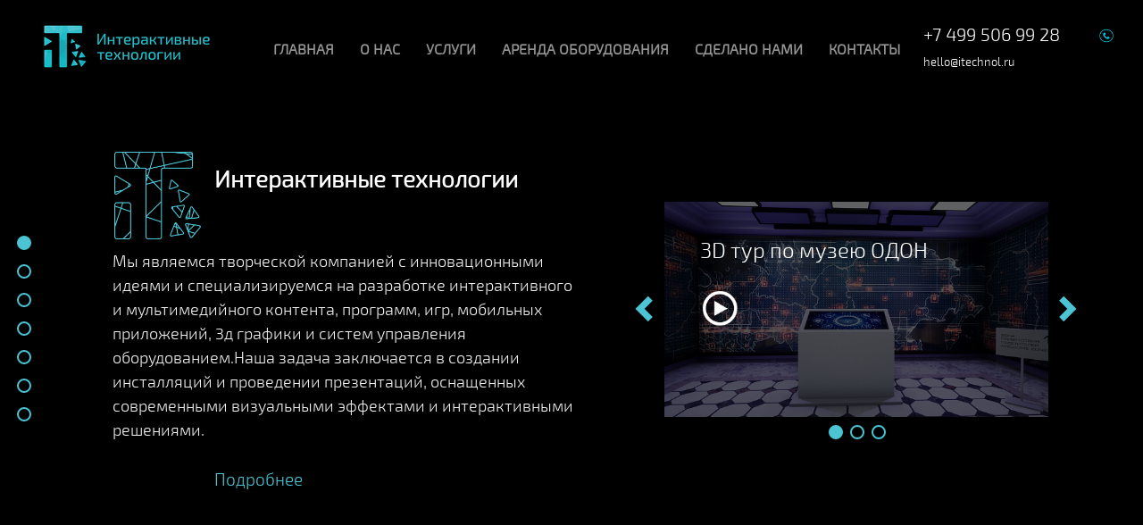

--- FILE ---
content_type: text/html; charset=UTF-8
request_url: http://itechnol.ru/?a=essentials-men-s-cargo-pants-puma-nn-jMd23ATB
body_size: 9570
content:
<!DOCTYPE html >
<html xmlns="http://www.w3.org/1999/xhtml" xml:lang="ru" lang="ru">
<head>
    <title>Itechnol - Главная</title>
    <!-- Basic Page Needs -->
    <meta charset="utf-8">
    <base href="/">

    <!-- Google Analytics -->
        <!-- End Google Analytics -->

    <meta http-equiv="Content-Type" content="text/html; charset=UTF-8" />
<meta name="keywords" content="интерактивные технологии, интерактивные презентации, видео маппинг, разработка контента, 3d анимация, 3d шоу, интерактивная стена, интерактивный пол, мультитач стол, разработка интерактивных систем, аренда интерактивного оборудования, сделано нами" />
<meta name="description" content="интерактивные технологии, интерактивные презентации, видео маппинг, 3d mapping, голографическое шоу, 3d анимация, мультитач панель, интерактивная стена, интерактивный пол, мультитач витрина, интерактивный бар, голографическая презентация, интерактив, интерактивная стена, интерактивный пол, мультитач стол, мультитач панель, мультитач бар, видео промоутеры, проекционные витрины, 3D системы, аренда интерактивного оборудования, разработка интерактивного программного обеспечения, разработка интерактивных систем, аренда интерактивного оборудования, сделано нами" />
<link href="/bitrix/cache/css/s1/itechnol/template_974708857faa66b8946b5c1b4f004630/template_974708857faa66b8946b5c1b4f004630_v1.css?1746460948312253" type="text/css"  data-template-style="true" rel="stylesheet" />
    <meta name="viewport" content="width=device-width, initial-scale=1.0, maximum-scale=1.0, user-scalable=no">
    <!--[if IE]>
    <meta http-equiv='X-UA-Compatible' content='IE=edge,chrome=1'><![endif]-->
    <!-- Mobile Specific Metas -->
    <meta name="keywords" content="интерактивные технологии, интерактивные презентации, видео маппинг, разработка контента, 3d анимация, 3d шоу, интерактивная стена, интерактивный пол, мультитач стол, разработка интерактивных систем, аренда интерактивного оборудования, сделано нами" />
    <meta name="description" content="интерактивные технологии, интерактивные презентации, видео маппинг, 3d mapping, голографическое шоу, 3d анимация, мультитач панель, интерактивная стена, интерактивный пол, мультитач витрина, интерактивный бар, голографическая презентация, интерактив, интерактивная стена, интерактивный пол, мультитач стол, мультитач панель, мультитач бар, видео промоутеры, проекционные витрины, 3D системы, аренда интерактивного оборудования, разработка интерактивного программного обеспечения, разработка интерактивных систем, аренда интерактивного оборудования, сделано нами" />
        <!---->
    <!---->
    <!--    <link rel="stylesheet" type="text/css" href="pages_list/layout/css/bootstrap.css">-->
    <!--    <link rel="stylesheet" type="text/less" href="pages_list/layout/fonts/fonts.css">-->
    <!--    <link rel="stylesheet" type="text/css" href="pages_list/layout/css/owl.carousel.min.css">-->
    <!--    <link rel="stylesheet" type="text/css" href="pages_list/layout/css/jquery.fancybox.css">-->
    <!--    <link rel="stylesheet" type="text/css" href="pages_list/layout/css/swiper.css">-->
    <!--    <link rel="stylesheet" type="text/css" href="pages_list/layout/fonts/fonts.css">-->
    <!--    <link rel="stylesheet" type="text/less" href="pages_list/layout/css/media.css">-->
    <link rel="icon" type="image/x-icon" href="/local/templates/itechnol/favicon.ico" />
</head>
<body >
<div class="container-background" >
    <div class="owerloy-bg" >

<header class="header_main">
    <nav class="navbar navbar-expand-lg navbar-dark  nav-option  navbar-default    navbar-fixed-top offcanvas"
         role="navigation">

        <div class="logo">
            <!-- Бренд или название сайта (отображается в левой части меню) -->

            <a href="/"> 
<img id='i1' src="/pages_list/layout/img/icon/logo250х92.png">
<img id='i2' src="/pages_list/layout/img/icon/logo.svg"> 
</a>        </div>
        <div class="collapse navbar-collapse" id="navbar-main" aria-expanded="false">
            
                


    <ul class="navbar-nav nav mr-auto">
                             <li  class="nav-item active-nav "><a href="/" class="nav-link nav-link-active ">Главная</a></li>
        
                             <li  class="nav-item "><a href="/about_us" class="nav-link ">О нас</a></li>
        
                             <li  class="nav-item "><a href="/services" class="nav-link ">Услуги</a></li>
        
                             <li  class="nav-item "><a href="/rent" class="nav-link ">Аренда оборудования</a></li>
        
                             <li  class="nav-item "><a href="/made_by_us" class="nav-link ">Сделано нами</a></li>
        
                             <li  class="nav-item "><a href="/contacts" class="nav-link ">Контакты</a></li>
        
            </ul>


        </div>

        <div class="logo-mob">
            <!-- Бренд или название сайта (отображается в левой части меню) -->

            <a href="/"> 
<img id='i1' src="/pages_list/layout/img/icon/logo250х92.png">
<img id='i2' src="/pages_list/layout/img/icon/logo.svg"> 
</a>        </div>
        <div class="gumburg">
            <!-- Кнопка «Гамбургер» отображается только в мобильном виде (предназначена для открытия основного содержимого Navbar) -->
            <button type="button" class="navbar-toggle collapsed" data-toggle="collapse" data-target="#navbar-main"
                    aria-expanded="false" data-canvas="body">
                <span class="navbar-toggler-icon"></span>
            </button>
        </div>

        <div class="phone" style="line-height: 0.5; text-decoration: none;" >
<a href="tel:84995069928"><h2>+7 499 506 99 28</h2></a>
<a href="mailto:hello@itechnol.ru"><p>hello@itechnol.ru</p></a>
</div>        <img src="/pages_list/layout/img/icon/phone_icon.png" title="/pages_list/layout/img/icon/itechnol_UI_03.png" class="img-phone">    </nav>
</header>

    <div class="content">
        
<div class="content swiper-container main_slide  ">
<style> .footer .logo-footer, .footer .aftor, .footer .footer-titile, .footer .group1, .footer .group2 {display: none;} .footer {height: 0px; background-color: black;} </style>
    <div class="owl-carousel-main swiper-wrapper container-slides ">
    <div  class="item swiper-slide"
                              data-src-background="/upload/iblock/ddf/ddf2fc50e92b7e286ef48467f47ab1ef.mp4"  data-vide-options="className: 'VideoSlide' "
                                                                   data-background-image="/upload/iblock/060/060a37f95e80b8b1e9a574e9e932087a"
                           id="bx_3218110189_3" >
        <section class=" slide1 ">
            <div class="container-fluid slide1_container">
                <div class="row">
                    <div class="col-lg-6 col-md-12 col-sm-12 adapt-slide1">
                                                    <img class="img-main-slide1" src="/upload/iblock/335/33540ee5f9859b0ebe26f4516a6a83cb.png" >
                                                                            <h1 class="title-slide">Интерактивные  технологии</h1>
                                                                                                    <p class="slide1-desc">
                            <span>Мы являемся творческой компанией с инновационными идеями и специализируемся на разработке интерактивного и мультимедийного контента, программ, игр, мобильных приложений, 3д графики и систем управления оборудованием.Наша задача заключается в создании инсталляций и проведении презентаций, оснащенных современными визуальными эффектами и интерактивными решениями.</span>
                        </p>
                                                                         <div class="more1">
                            <a style="text-decoration: none;" href="/about_us/">
                                <p class="more">Подробнее</p>
                            </a>
                         </div>
                                            </div>
                    <div class="col-lg-6 col-md-12 col-sm-12 swiper-container-popvideo adapt-slide2">
                        <div class="swiper-wrapper sw-wr-2">
                                                                                                <div class="item swiper-slide" style="height: 280px;width: 631px;">
                                        <div class="clider-video "
                                                                                                                                              style="background-image: url('/upload/resize_cache/iblock/cdf/631_355_1/cdfc7602c89e3f044d29b2a6400a8639.png')"
                                             >
                                            <div class="item1 optionitem">
                                                                                                <a href="made_by_us/3d-tur-po-muzeyu-odon/">
                                                    <h2>3D тур по музею ОДОН</h2>
                                                </a>
                                                                                                                                                                                                    <a href="https://www.youtube.com/embed/CslKQ4-uqJY"  data-fancybox class="popupbox-video fancybox.iframe" rel="group">
                                                        <img src=" pages_list/layout/img/icon/play-button1.png" class="play">
                                                    </a>
                                                                                                                                                                                             </div>
                                        </div>
                                    </div>
                                                                    <div class="item swiper-slide" style="height: 280px;width: 631px;">
                                        <div class="clider-video "
                                                                                                                                              style="background-image: url('/upload/resize_cache/iblock/25d/631_355_1/25d37252804784ec728b8c521bd2e9fb.jpg')"
                                             >
                                            <div class="item1 optionitem">
                                                                                                <a href="made_by_us/animatsiya-more-devonskogo-perioda/">
                                                    <h2>Анимация “Море Девонского периода”</h2>
                                                </a>
                                                                                                                                                                                                    <a href="https://player.vimeo.com/video/195589636"  data-fancybox class="popupbox-video fancybox.iframe" rel="group">
                                                        <img src=" pages_list/layout/img/icon/play-button1.png" class="play">
                                                    </a>
                                                                                                                                                                                             </div>
                                        </div>
                                    </div>
                                                                    <div class="item swiper-slide" style="height: 280px;width: 631px;">
                                        <div class="clider-video "
                                                                                                                                              style="background-image: url('/upload/resize_cache/iblock/568/631_355_1/568a31c290e84aef2c87b88b24abe39c.jpg')"
                                             >
                                            <div class="item1 optionitem">
                                                                                                <a href="made_by_us/prezentatsiya-frost-group/">
                                                    <h2>Презентация Frostor Group</h2>
                                                </a>
                                                                                                                                                                                                    <a href="https://www.youtube.com/embed/X2UKFki_z2Y"  data-fancybox class="popupbox-video fancybox.iframe" rel="group">
                                                        <img src=" pages_list/layout/img/icon/play-button1.png" class="play">
                                                    </a>
                                                                                                                                                                                             </div>
                                        </div>
                                    </div>
                                                                                    </div>

                        <div class="prev video "><span class="glyphicon glyphicon-chevron-left"></span> </div>
                        <div class="next video "><span class="glyphicon glyphicon-chevron-right"></span> </div>
                        
                        <div class="swiper-pagination" id="swiper-pagination"></div>
                        
                    </div>
                </div>
            </div>
        </section>
    </div>
    <div  class="item swiper-slide"
                              data-src-background="/upload/iblock/3ee/3ee05ee03a8fd443bf2266ce53c2ca9e.mp4"  data-vide-options="className: 'VideoSlide' "
                                                                   data-background-image="/upload/iblock/f0a/f0a839d9475a63c07876e3dc43ded2b6"
                           id="bx_3218110189_4" >
        <section class=" slide1 ">
            <div class="container-fluid slide1_container">
                <div class="row">
                    <div class="col-lg-6 col-md-12 col-sm-12 adapt-slide1">
                                                    <img class="img-main-slide1" src="/upload/iblock/b22/b22198013f257ada7525bf97d83dbfa9.png" >
                                                                            <h1 class="title-slide">Дополненная реальность</h1>
                                                                                                    <p class="slide1-desc">
                            <span>Дополненная реальность (augmented reality, AR) - это визуальное дополнение существующего мира, путем проецирования и внедрения других виртуальных объектов на настоящее пространство в видео экране. Технология дополненной реальности состоит в получении изображение с камеры, обработке его алгоритмами распознания образов, с дальнейшим наложением других изображений.</span>
                        </p>
                                                                         <div class="more1">
                            <a style="text-decoration: none;" href="/services/dopolnennaya-realnost-ar/">
                                <p class="more">Подробнее</p>
                            </a>
                         </div>
                                            </div>
                    <div class="col-lg-6 col-md-12 col-sm-12 swiper-container-popvideo adapt-slide2">
                        <div class="swiper-wrapper sw-wr-2">
                                                                                                <div class="item swiper-slide" style="height: 280px;width: 631px;">
                                        <div class="clider-video "
                                                                                                                                              style="background-image: url('/upload/resize_cache/iblock/5b7/631_355_1/5b7c4763dc3d6a9c07a0c08bc7e2bd8e.png')"
                                             >
                                            <div class="item1 optionitem">
                                                                                                <a href="made_by_us/knizhnyy-salon-sankt-peterburga/">
                                                    <h2>Книжный салон Санкт-Петербурга</h2>
                                                </a>
                                                                                                                                                                                                    <a href="https://player.vimeo.com/video/101806630"  data-fancybox class="popupbox-video fancybox.iframe" rel="group">
                                                        <img src=" pages_list/layout/img/icon/play-button1.png" class="play">
                                                    </a>
                                                                                                                                                                                             </div>
                                        </div>
                                    </div>
                                                                    <div class="item swiper-slide" style="height: 280px;width: 631px;">
                                        <div class="clider-video "
                                                                                                                                              style="background-image: url('/upload/resize_cache/iblock/793/631_355_1/793184571bd3c4e680d5e454c51a98f7.JPG')"
                                             >
                                            <div class="item1 optionitem">
                                                                                                <a href="made_by_us/dopolnennaya-realnost-cat/">
                                                    <h2>Дополненная реальность CAT</h2>
                                                </a>
                                                                                                                                                                                                    <a href="https://player.vimeo.com/video/225079350"  data-fancybox class="popupbox-video fancybox.iframe" rel="group">
                                                        <img src=" pages_list/layout/img/icon/play-button1.png" class="play">
                                                    </a>
                                                                                                                                                                                             </div>
                                        </div>
                                    </div>
                                                                    <div class="item swiper-slide" style="height: 280px;width: 631px;">
                                        <div class="clider-video "
                                                                                                                                              style="background-image: url('/upload/resize_cache/iblock/86b/631_355_1/86b0ae081312b9c7838fb4fb29755ccd.png')"
                                             >
                                            <div class="item1 optionitem">
                                                                                                <a href="made_by_us/prilozhenie-ar-stadiony-2018/">
                                                    <h2>Приложение AR стадионы 2018</h2>
                                                </a>
                                                                                                                                                                                                    <a href="https://www.youtube.com/embed/6gp0_X5iJ4I"  data-fancybox class="popupbox-video fancybox.iframe" rel="group">
                                                        <img src=" pages_list/layout/img/icon/play-button1.png" class="play">
                                                    </a>
                                                                                                                                                                                             </div>
                                        </div>
                                    </div>
                                                                                    </div>

                        <div class="prev video "><span class="glyphicon glyphicon-chevron-left"></span> </div>
                        <div class="next video "><span class="glyphicon glyphicon-chevron-right"></span> </div>
                        
                        <div class="swiper-pagination" id="swiper-pagination"></div>
                        
                    </div>
                </div>
            </div>
        </section>
    </div>
    <div  class="item swiper-slide"
                              data-src-background="/upload/iblock/c76/c76fdba194fbd8d754a2f0ac44224ed9.mp4"  data-vide-options="className: 'VideoSlide' "
                                                                   data-background-image="/upload/iblock/8e6/8e60c539ce8a359542f78127421c0571"
                           id="bx_3218110189_5" >
        <section class=" slide1 ">
            <div class="container-fluid slide1_container">
                <div class="row">
                    <div class="col-lg-6 col-md-12 col-sm-12 adapt-slide1">
                                                    <img class="img-main-slide1" src="/upload/iblock/35d/35d6eff33fdcacd827a4795380d1d2bc.png" >
                                                                            <h1 class="title-slide">Голографическое шоу и презентации</h1>
                                                                                                    <p class="slide1-desc">
                            <span>Голографическое шоу – это сочетание проекционной установки и поверхности, которая при определенном освещении становится прозрачной и создает иллюзию проекции изображения в воздухе. Используя специально подготовленные 3D объекты и видео-контент можно получить изображение близкое к реальному. Зрители могут наблюдать летающий в воздухе трехмерный контент и анимацию.</span>
                        </p>
                                                                         <div class="more1">
                            <a style="text-decoration: none;" href="/services/golograficheskoe-shou-i-prezentatsii/">
                                <p class="more">Подробнее</p>
                            </a>
                         </div>
                                            </div>
                    <div class="col-lg-6 col-md-12 col-sm-12 swiper-container-popvideo adapt-slide2">
                        <div class="swiper-wrapper sw-wr-2">
                                                                                                <div class="item swiper-slide" style="height: 280px;width: 631px;">
                                        <div class="clider-video "
                                                                                                                                              style="background-image: url('/upload/resize_cache/iblock/0b7/631_355_1/0b70b7e4b97a6b1852689653388da06f.JPG')"
                                             >
                                            <div class="item1 optionitem">
                                                                                                <a href="made_by_us/golograficheskaya-prezentatsiya-volvo/">
                                                    <h2>Голографическая презентация Volvo</h2>
                                                </a>
                                                                                                                                                                                                    <a href="https://player.vimeo.com/video/87501084"  data-fancybox class="popupbox-video fancybox.iframe" rel="group">
                                                        <img src=" pages_list/layout/img/icon/play-button1.png" class="play">
                                                    </a>
                                                                                                                                                                                             </div>
                                        </div>
                                    </div>
                                                                    <div class="item swiper-slide" style="height: 280px;width: 631px;">
                                        <div class="clider-video "
                                                                                                                                              style="background-image: url('/upload/resize_cache/iblock/25a/631_355_1/25a29acc1687f53009773a9c4fbc2665.jpg')"
                                             >
                                            <div class="item1 optionitem">
                                                                                                <a href="made_by_us/golograficheskaya-prezentatsiya-fpk/">
                                                    <h2>Голографическая презентация ФПК</h2>
                                                </a>
                                                                                                                                                                                                    <a href="https://player.vimeo.com/video/102503186"  data-fancybox class="popupbox-video fancybox.iframe" rel="group">
                                                        <img src=" pages_list/layout/img/icon/play-button1.png" class="play">
                                                    </a>
                                                                                                                                                                                             </div>
                                        </div>
                                    </div>
                                                                                    </div>

                        <div class="prev video "><span class="glyphicon glyphicon-chevron-left"></span> </div>
                        <div class="next video "><span class="glyphicon glyphicon-chevron-right"></span> </div>
                        
                        <div class="swiper-pagination" id="swiper-pagination"></div>
                        
                    </div>
                </div>
            </div>
        </section>
    </div>
    <div  class="item swiper-slide"
                              data-src-background="/upload/iblock/75f/75fe4f114f2c9212548817dd3362e51b.mp4"  data-vide-options="className: 'VideoSlide' "
                                                                   data-background-image="/upload/iblock/ff2/ff2ba19bdae32f7dbe0a90107dd5417c.png"
                           id="bx_3218110189_6" >
        <section class=" slide1 ">
            <div class="container-fluid slide1_container">
                <div class="row">
                    <div class="col-lg-6 col-md-12 col-sm-12 adapt-slide1">
                                                    <img class="img-main-slide1" src="/upload/iblock/d3c/d3ce1ad725cf12213b40cb1c4aae0de6.png" >
                                                                            <h1 class="title-slide">Интерактивные презентации</h1>
                                                                                                    <p class="slide1-desc">
                            <span>Интерактивная презентация - это хорошее решение для демонстрации информации о компании и ее товарах на выставках, конференциях, корпоративных мероприятиях и промо акциях. Мы всегда предлагаем уникальные решения для ваших презентаций. Наша команда способна разработать для Вас интерактивную мультитач презентацию и предоставить в аренду необходимое оборудование разнообразных размеров и форматов.</span>
                        </p>
                                                                         <div class="more1">
                            <a style="text-decoration: none;" href="/services/interaktivnye-prezentatsii/">
                                <p class="more">Подробнее</p>
                            </a>
                         </div>
                                            </div>
                    <div class="col-lg-6 col-md-12 col-sm-12 swiper-container-popvideo adapt-slide2">
                        <div class="swiper-wrapper sw-wr-2">
                                                                                                <div class="item swiper-slide" style="height: 280px;width: 631px;">
                                        <div class="clider-video "
                                                                                                                                              style="background-image: url('/upload/resize_cache/iblock/497/631_355_1/4970f244b82deed4fa3dd8aa16677635.jpg')"
                                             >
                                            <div class="item1 optionitem">
                                                                                                <a href="made_by_us/virtualnyy-rentgen-roskachestvo/">
                                                    <h2>Виртуальный рентген РОСКАЧЕСТВО</h2>
                                                </a>
                                                                                                                                                                                                    <a href="https://www.youtube.com/embed/Mjf1ElpbnVk"  data-fancybox class="popupbox-video fancybox.iframe" rel="group">
                                                        <img src=" pages_list/layout/img/icon/play-button1.png" class="play">
                                                    </a>
                                                                                                                                                                                             </div>
                                        </div>
                                    </div>
                                                                    <div class="item swiper-slide" style="height: 280px;width: 631px;">
                                        <div class="clider-video "
                                                                                                                                              style="background-image: url('/upload/resize_cache/iblock/24f/631_355_1/24fc9988691d9da6932661018957b43d.JPG')"
                                             >
                                            <div class="item1 optionitem">
                                                                                                <a href="made_by_us/interaktivnaya-videostena-cat-2017/">
                                                    <h2>Интерактивная видеостена CAT 2017</h2>
                                                </a>
                                                                                                                                                                                                    <a href="https://player.vimeo.com/video/225977254"  data-fancybox class="popupbox-video fancybox.iframe" rel="group">
                                                        <img src=" pages_list/layout/img/icon/play-button1.png" class="play">
                                                    </a>
                                                                                                                                                                                             </div>
                                        </div>
                                    </div>
                                                                    <div class="item swiper-slide" style="height: 280px;width: 631px;">
                                        <div class="clider-video "
                                                                                                                                              style="background-image: url('/upload/resize_cache/iblock/f15/631_355_1/f15f62bb09008727e032903e9cc76567.JPG')"
                                             >
                                            <div class="item1 optionitem">
                                                                                                <a href="made_by_us/interaktivnaya-stena-knt/">
                                                    <h2>Интерактивная стена KNT</h2>
                                                </a>
                                                                                                                                                                                                    <a href="https://www.youtube.com/embed/oTTZj-nkEls"  data-fancybox class="popupbox-video fancybox.iframe" rel="group">
                                                        <img src=" pages_list/layout/img/icon/play-button1.png" class="play">
                                                    </a>
                                                                                                                                                                                             </div>
                                        </div>
                                    </div>
                                                                    <div class="item swiper-slide" style="height: 280px;width: 631px;">
                                        <div class="clider-video "
                                                                                                                                              style="background-image: url('/upload/resize_cache/iblock/568/631_355_1/568a31c290e84aef2c87b88b24abe39c.jpg')"
                                             >
                                            <div class="item1 optionitem">
                                                                                                <a href="made_by_us/prezentatsiya-frost-group/">
                                                    <h2>Презентация Frostor Group</h2>
                                                </a>
                                                                                                                                                                                                    <a href="https://www.youtube.com/embed/X2UKFki_z2Y"  data-fancybox class="popupbox-video fancybox.iframe" rel="group">
                                                        <img src=" pages_list/layout/img/icon/play-button1.png" class="play">
                                                    </a>
                                                                                                                                                                                             </div>
                                        </div>
                                    </div>
                                                                                    </div>

                        <div class="prev video "><span class="glyphicon glyphicon-chevron-left"></span> </div>
                        <div class="next video "><span class="glyphicon glyphicon-chevron-right"></span> </div>
                        
                        <div class="swiper-pagination" id="swiper-pagination"></div>
                        
                    </div>
                </div>
            </div>
        </section>
    </div>
    <div  class="item swiper-slide"
                              data-src-background="/upload/iblock/a6b/a6bed4e42db98967ea83748e825b7a0d.mp4"  data-vide-options="className: 'VideoSlide' "
                                                                   data-background-image="/upload/iblock/e5b/e5becad100d2226735271f19f6c36aba.png"
                           id="bx_3218110189_7" >
        <section class=" slide1 ">
            <div class="container-fluid slide1_container">
                <div class="row">
                    <div class="col-lg-6 col-md-12 col-sm-12 adapt-slide1">
                                                    <img class="img-main-slide1" src="/upload/iblock/ec3/ec37bcb10ffb47f70d311aa4bd604999.png" >
                                                                            <h1 class="title-slide">Разработка мобильных приложений</h1>
                                                                                                    <p class="slide1-desc">
                            <span>Развитие мобильных технологий идет очень стремительно, популярность мобильных устройств увеличивается не по дням, а по часам. Мы считаем что стоит использовать этот рост популярности приложений для развития бизнеса. Наша студия специализируется на разработке приложений для мобильных устройств. Процесс разработки приложений отнюдь не простой, скрывающий в себе разработку программного продукта.</span>
                        </p>
                                                                         <div class="more1">
                            <a style="text-decoration: none;" href="/services/razrabotka-mobilnykh-i-web-prilozhenii/">
                                <p class="more">Подробнее</p>
                            </a>
                         </div>
                                            </div>
                    <div class="col-lg-6 col-md-12 col-sm-12 swiper-container-popvideo adapt-slide2">
                        <div class="swiper-wrapper sw-wr-2">
                                                                                                <div class="item swiper-slide" style="height: 280px;width: 631px;">
                                        <div class="clider-video "
                                                                                                                                              style="background-image: url('/upload/resize_cache/iblock/793/631_355_1/793184571bd3c4e680d5e454c51a98f7.JPG')"
                                             >
                                            <div class="item1 optionitem">
                                                                                                <a href="made_by_us/dopolnennaya-realnost-cat/">
                                                    <h2>Дополненная реальность CAT</h2>
                                                </a>
                                                                                                                                                                                                    <a href="https://player.vimeo.com/video/225079350"  data-fancybox class="popupbox-video fancybox.iframe" rel="group">
                                                        <img src=" pages_list/layout/img/icon/play-button1.png" class="play">
                                                    </a>
                                                                                                                                                                                             </div>
                                        </div>
                                    </div>
                                                                    <div class="item swiper-slide" style="height: 280px;width: 631px;">
                                        <div class="clider-video "
                                                                                                                                              style="background-image: url('/upload/resize_cache/iblock/86b/631_355_1/86b0ae081312b9c7838fb4fb29755ccd.png')"
                                             >
                                            <div class="item1 optionitem">
                                                                                                <a href="made_by_us/prilozhenie-ar-stadiony-2018/">
                                                    <h2>Приложение AR стадионы 2018</h2>
                                                </a>
                                                                                                                                                                                                    <a href="https://www.youtube.com/embed/6gp0_X5iJ4I"  data-fancybox class="popupbox-video fancybox.iframe" rel="group">
                                                        <img src=" pages_list/layout/img/icon/play-button1.png" class="play">
                                                    </a>
                                                                                                                                                                                             </div>
                                        </div>
                                    </div>
                                                                                    </div>

                        <div class="prev video "><span class="glyphicon glyphicon-chevron-left"></span> </div>
                        <div class="next video "><span class="glyphicon glyphicon-chevron-right"></span> </div>
                        
                        <div class="swiper-pagination" id="swiper-pagination"></div>
                        
                    </div>
                </div>
            </div>
        </section>
    </div>
    <div  class="item swiper-slide"
                              data-src-background="/upload/iblock/a3f/a3f21f3b3334a836290e29afa1026617.mp4"  data-vide-options="className: 'VideoSlide' "
                                                                   data-background-image="/upload/iblock/fc5/fc529bd4b86d7240eac3a5892c7ace17.png"
                           id="bx_3218110189_8" >
        <section class=" slide1 ">
            <div class="container-fluid slide1_container">
                <div class="row">
                    <div class="col-lg-6 col-md-12 col-sm-12 adapt-slide1">
                                                    <img class="img-main-slide1" src="/upload/iblock/dbb/dbbd764260956c2481018bacb73cee1c.png" >
                                                                            <h1 class="title-slide">Видео  мэппинг</h1>
                                                                                                    <p class="slide1-desc">
                            <span>Видео маппинг – это инструмент для создания визуальных 3д эффектов, которые накладываются на физические объекты и меняют представление о геометрии пространства, создавая уникальные картины. Это один из самых зрелищных способов провести шоу. Видео маппинг – это не только эффектный, но и креативный, оригинальный&nbsp;способ рассказать о продукте на большом нестандартном экране для широкой аудитории.</span>
                        </p>
                                                                         <div class="more1">
                            <a style="text-decoration: none;" href="/services/video-mapping/">
                                <p class="more">Подробнее</p>
                            </a>
                         </div>
                                            </div>
                    <div class="col-lg-6 col-md-12 col-sm-12 swiper-container-popvideo adapt-slide2">
                        <div class="swiper-wrapper sw-wr-2">
                                                                                                <div class="item swiper-slide" style="height: 280px;width: 631px;">
                                        <div class="clider-video "
                                                                                                                                              style="background-image: url('/upload/resize_cache/iblock/b40/631_355_1/b400aac18fd92b2d2c53b758f93441e4.png')"
                                             >
                                            <div class="item1 optionitem">
                                                                                                <a href="made_by_us/prezentatsiya-bmw-x5/">
                                                    <h2>Презентация BMW X5</h2>
                                                </a>
                                                                                                                                                                                                    <a href="https://player.vimeo.com/video/82556485"  data-fancybox class="popupbox-video fancybox.iframe" rel="group">
                                                        <img src=" pages_list/layout/img/icon/play-button1.png" class="play">
                                                    </a>
                                                                                                                                                                                             </div>
                                        </div>
                                    </div>
                                                                    <div class="item swiper-slide" style="height: 280px;width: 631px;">
                                        <div class="clider-video "
                                                                                                                                              style="background-image: url('/upload/resize_cache/iblock/ab0/631_355_1/ab00b1f26f8cd3bc167b923a2a8dfa21.JPG')"
                                             >
                                            <div class="item1 optionitem">
                                                                                                <a href="made_by_us/mapping-na-tort/">
                                                    <h2>Маппинг на торт</h2>
                                                </a>
                                                                                                                                                                                                    <a href="https://player.vimeo.com/video/214527797"  data-fancybox class="popupbox-video fancybox.iframe" rel="group">
                                                        <img src=" pages_list/layout/img/icon/play-button1.png" class="play">
                                                    </a>
                                                                                                                                                                                             </div>
                                        </div>
                                    </div>
                                                                                    </div>

                        <div class="prev video "><span class="glyphicon glyphicon-chevron-left"></span> </div>
                        <div class="next video "><span class="glyphicon glyphicon-chevron-right"></span> </div>
                        
                        <div class="swiper-pagination" id="swiper-pagination"></div>
                        
                    </div>
                </div>
            </div>
        </section>
    </div>
    <div  class="item swiper-slide"
                              data-src-background="/upload/iblock/040/040987399fbc15f5e94176b677a19854.mp4"  data-vide-options="className: 'VideoSlide' "
                                                                   data-background-image="/upload/iblock/ed5/ed5bbb940c1c377ba812b76f10b43658.png"
                           id="bx_3218110189_9" >
        <section class=" slide1 ">
            <div class="container-fluid slide1_container">
                <div class="row">
                    <div class="col-lg-6 col-md-12 col-sm-12 adapt-slide1">
                                                    <img class="img-main-slide1" src="/upload/iblock/99d/99dc65a054ad5a46c7b0661b230f15e3.png" >
                                                                            <h1 class="title-slide">Виртуальная реальность</h1>
                                                                                                    <p class="slide1-desc">
                            <span>Виртуальная реальность – это комплекс программных и технических средств, погружающих пользователя в виртуальную 3D среду, которая создается с помощью компьютерного моделирования. Такая система позволяет ощущать себя присутствующим в другом - виртуальном мире, и дает больше возможностей, чем в реальной жизни (например: летать, отправляться в космос, управлять предметами).</span>
                        </p>
                                                                         <div class="more1">
                            <a style="text-decoration: none;" href="/services/virtualnaya-realnost-vr/">
                                <p class="more">Подробнее</p>
                            </a>
                         </div>
                                            </div>
                    <div class="col-lg-6 col-md-12 col-sm-12 swiper-container-popvideo adapt-slide2">
                        <div class="swiper-wrapper sw-wr-2">
                                                                                                <div class="item swiper-slide" style="height: 280px;width: 631px;">
                                        <div class="clider-video "
                                                                                                                                              style="background-image: url('/upload/resize_cache/iblock/f7a/631_355_1/f7aeb8aa8d7d172c88f7fd63d9ace08f.JPG')"
                                             >
                                            <div class="item1 optionitem">
                                                                                                <a href="made_by_us/ctoyka-s-vr360-video-turom/">
                                                    <h2>Cтойка с VR360 видео туром</h2>
                                                </a>
                                                                                                                                                                                                    <a href="https://www.youtube.com/embed/9Od8ZePoEaE"  data-fancybox class="popupbox-video fancybox.iframe" rel="group">
                                                        <img src=" pages_list/layout/img/icon/play-button1.png" class="play">
                                                    </a>
                                                                                                                                                                                             </div>
                                        </div>
                                    </div>
                                                                    <div class="item swiper-slide" style="height: 280px;width: 631px;">
                                        <div class="clider-video "
                                                                                                                                              style="background-image: url('/upload/resize_cache/iblock/cdf/631_355_1/cdfc7602c89e3f044d29b2a6400a8639.png')"
                                             >
                                            <div class="item1 optionitem">
                                                                                                <a href="made_by_us/3d-tur-po-muzeyu-odon/">
                                                    <h2>3D тур по музею ОДОН</h2>
                                                </a>
                                                                                                                                                                                                    <a href="https://www.youtube.com/embed/CslKQ4-uqJY"  data-fancybox class="popupbox-video fancybox.iframe" rel="group">
                                                        <img src=" pages_list/layout/img/icon/play-button1.png" class="play">
                                                    </a>
                                                                                                                                                                                             </div>
                                        </div>
                                    </div>
                                                                    <div class="item swiper-slide" style="height: 280px;width: 631px;">
                                        <div class="clider-video "
                                                                                                                                              style="background-image: url('/upload/iblock/f6b/f6be9b2c5ae7cf052b24904bd791ef6a.jpg')"
                                             >
                                            <div class="item1 optionitem">
                                                                                                <a href="made_by_us/vr-simulator-super-soccer/">
                                                    <h2>VR SIMULATOR Super Soccer</h2>
                                                </a>
                                                                                                                                                                                                    <a href="https://www.youtube.com/embed/qVR42QcjGFE"  data-fancybox class="popupbox-video fancybox.iframe" rel="group">
                                                        <img src=" pages_list/layout/img/icon/play-button1.png" class="play">
                                                    </a>
                                                                                                                                                                                             </div>
                                        </div>
                                    </div>
                                                                                    </div>

                        <div class="prev video "><span class="glyphicon glyphicon-chevron-left"></span> </div>
                        <div class="next video "><span class="glyphicon glyphicon-chevron-right"></span> </div>
                        
                        <div class="swiper-pagination" id="swiper-pagination"></div>
                        
                    </div>
                </div>
            </div>
        </section>
    </div>
    </div>
    <div class="swiper-pagination-GL" id="swiper-pagination-GL">

    </div>
</div>    </div>

    </div>
    </div>

<script>
        (function(i,s,o,g,r,a,m){i['GoogleAnalyticsObject']=r;i[r]=i[r]||function(){
                    (i[r].q=i[r].q||[]).push(arguments)},i[r].l=1*new Date();a=s.createElement(o),
                m=s.getElementsByTagName(o)[0];a.async=1;a.src=g;m.parentNode.insertBefore(a,m)
        })(window,document,'script','//www.google-analytics.com/analytics.js','ga');

        ga('create', 'UA-6691074-3', 'itechnol.ru');
        ga('send', 'pageview');
        
    </script>
<script type="text/javascript"  src="/bitrix/cache/js/s1/itechnol/template_7133c7739e9ffffab31d2f75c9a521a2/template_7133c7739e9ffffab31d2f75c9a521a2_v1.js?1746460948451090"></script>
<script type="text/javascript">var _ba = _ba || []; _ba.push(["aid", "2a2eb8594d4ecb13f50ad0198b5cba0b"]); _ba.push(["host", "itechnol.ru"]); (function() {var ba = document.createElement("script"); ba.type = "text/javascript"; ba.async = true;ba.src = (document.location.protocol == "https:" ? "https://" : "http://") + "bitrix.info/ba.js";var s = document.getElementsByTagName("script")[0];s.parentNode.insertBefore(ba, s);})();</script>


<script type="text/javascript">
        (function (d, w, c) {
            (w[c] = w[c] || []).push(function() {
                try {
                    w.yaCounter33952574 = new Ya.Metrika({
                        id:33952574,
                        clickmap:true,
                        trackLinks:true,
                        accurateTrackBounce:true,
                        webvisor:true,
                        trackHash:true
                    });
                } catch(e) { }
            });

            var n = d.getElementsByTagName("script")[0],
                s = d.createElement("script"),
                f = function () { n.parentNode.insertBefore(s, n); };
            s.type = "text/javascript";
            s.async = true;
            s.src = "https://mc.yandex.ru/metrika/watch.js";

            if (w.opera == "[object Opera]") {
                d.addEventListener("DOMContentLoaded", f, false);
            } else { f(); }
        })(document, window, "yandex_metrika_callbacks");
    </script>
</body>
<footer>
    <div class="container-fluid footer">
        <div class="row">
            <div class="col-lg-2 col-md-4 col-sm-4">
                <div class="logo-footer">
    <img src="/pages_list/layout/img/icon/logo.svg">
</div>                <p class="aftor">
</p>
<div class="aftor">
	<p>
		 ©&nbsp;2019 Интерактивные<br>
		 технологии&nbsp;
	</p>
	<p>
		 All Right Reserved
	</p>
</div>
<p class="aftor">
</p>            </div>
            <div class="col-lg-3 col-md-8 col-sm-8">

                

        <div class="footer-titile">
                    <h3>Услуги</h3>
    
                    <h3>Аренда оборудования</h3>
    
            </div>





                
                <div class="group1">


                

<ul class="list-group">
                                <li  class="list-group-item "><a href="/services/dopolnennaya-realnost-ar/" >Дополненная реальность AR</a></li>
        
                                <li  class="list-group-item "><a href="/services/golograficheskoe-shou-i-prezentatsii/" >Голографическое шоу и презентации</a></li>
        
                                <li  class="list-group-item "><a href="/services/interaktivnye-prezentatsii/" >Интерактивные презентации</a></li>
        
                                <li  class="list-group-item "><a href="/services/razrabotka-mobilnykh-i-web-prilozhenii/" >Разработка мобильных приложений</a></li>
        
                                <li  class="list-group-item "><a href="/services/video-mapping/" >Видео мэппинг</a></li>
        
                                <li  class="list-group-item "><a href="/services/virtualnaya-realnost-vr/" >Виртуальная реальность VR</a></li>
        
        
</ul>


                </div>
            </div>

                    
<div class="group2">
        <ul class="list-group col-lg-3 col-md-5 col-sm-6">                        <li  class="list-group-item "><a href="/rent/interaktivnaya-videostena/" >Интерактивная видеостена</a></li>
                                                                <li  class="list-group-item "><a href="/rent/interaktivnyi-stol/" >Интерактивный стол</a></li>
                                                                <li  class="list-group-item "><a href="/rent/arenda-multitach-paneley/" >Мультитач панель</a></li>
                                                                <li  class="list-group-item "><a href="/rent/arenda-videosteny/" >Аренда видеостены</a></li>
                                                                <li  class="list-group-item "><a href="/rent/arenda-golograficheskikh-proektsiy/" >Голографическая проекция</a></li>
                                                                <li  class="list-group-item "><a href="/rent/ochki-virtualnoi-realnosti/" >Очки виртуальной реальности</a></li>
                                  </ul>        <ul class="list-group col-lg-3 col-md-5 col-sm-6">                        <li  class="list-group-item "><a href="/rent/arenda-radar-touch/" >Аренда RadarTouch</a></li>
                                                                <li  class="list-group-item "><a href="/rent/interaktivnaya-vitrina/" >Интерактивная витрина</a></li>
                                                                <li  class="list-group-item "><a href="/rent/golograficheskaya-piramida/" >Голографическая пирамида</a></li>
                                                                <li  class="list-group-item "><a href="/rent/arenda-ipad-pro/" >Аренда iPad Pro 12,9</a></li>
                                        </div>



                <div class="col-lg-12 col-md-12 col-sm-12">
                <div class="social-footer">
                    <a href="https://www.instagram.com/i_technolog/?hl=af" target="_blank"> <img src="/pages_list/layout/img/icon/inst%20icon.png"> </a>                    <a href="https://www.youtube.com/channel/UCI4R6UZH0BOKY4oD89lylAw" target="_blank"> <img src="/pages_list/layout/img/icon/youtube%20icon.png"> </a>                    <a href="https://vk.com/itechnol" target="_blank"> <img src="/pages_list/layout/img/icon/vk%20icon.png"> </a>                    <a href="https://www.facebook.com/itechnol/" target="_blank"> <img src="/pages_list/layout/img/icon/fb%20icon.png"> </a>                </div>
                </div>


        </div>
    </div>
        </footer>

    <!-- Yandex.Metrika counter -->
        <noscript>
        <div><img src="https://mc.yandex.ru/watch/33952574" style="position:absolute; left:-9999px;" alt="" /></div>
    </noscript>
    <!-- /Yandex.Metrika counter -->
    
    <div style="display:none">
        0.0035 s - время на запросы к базе данных
        12 - запросов к базе данных
        0.3924 s - время на работу PHP скриптов
        0.3959 s - общее время на генерацию страницы
        cache - источник содержимого (база или кэш)
    </div>

</html>

--- FILE ---
content_type: image/svg+xml
request_url: http://itechnol.ru/pages_list/layout/img/icon/logo.svg
body_size: 3176
content:
<?xml version="1.0" encoding="iso-8859-1"?>
<!-- Generator: Adobe Illustrator 22.1.0, SVG Export Plug-In . SVG Version: 6.00 Build 0)  -->
<svg version="1.1" xmlns="http://www.w3.org/2000/svg" xmlns:xlink="http://www.w3.org/1999/xlink" x="0px" y="0px"
	 viewBox="0 0 160.139 174.588" style="enable-background:new 0 0 160.139 174.588;" xml:space="preserve">
<g id="logo">
	<g>
		<g>
			<g>
				<g>
					<path style="fill:#26B1BD;" d="M76.766,174.588H53.187c-2.216,0-4.013-1.797-4.013-4.013V34.575
						c0-1.55-1.256-2.806-2.806-2.806h-56.722c-2.216,0-4.013-1.797-4.013-4.013V4.013c0-2.216,1.797-4.013,4.013-4.013h150.733
						c2.216,0,4.013,1.797,4.013,4.013v23.742c0,2.216-1.797,4.013-4.013,4.013H83.586c-1.55,0-2.806,1.256-2.806,2.806v135.999
						C80.779,172.791,78.982,174.588,76.766,174.588z"/>
					<path style="fill:#26B1BD;" d="M-10.355,101.661h23.843c2.216,0,4.013,1.797,4.013,4.013v64.9c0,2.217-1.797,4.013-4.013,4.013
						h-23.843c-2.216,0-4.013-1.797-4.013-4.013v-64.9C-14.368,103.458-12.571,101.661-10.355,101.661z"/>
					<g>
						<path style="fill:#26B1BD;" d="M-14.368,49.585l0.001,33.138c0,1.559,1.7,2.522,3.037,1.722l27.689-16.569
							c1.302-0.779,1.302-2.665,0-3.444l-27.69-16.569C-12.669,47.062-14.368,48.026-14.368,49.585z"/>
					</g>
					<path style="fill:#26B1BD;" d="M98.577,73.927l15.064-4.985c0.987-0.326,1.24-1.604,0.454-2.283l-11.697-10.094
						c-0.766-0.661-1.959-0.266-2.18,0.721l-3.366,15.08C96.625,73.38,97.59,74.253,98.577,73.927z"/>
					<g>
						<path style="fill:#26B1BD;" d="M115.218,77.63l3.693,21.374c0.177,1.024,1.403,1.464,2.191,0.786l16.01-13.773
							c0.767-0.659,0.553-1.898-0.391-2.262l-19.704-7.601C116.048,75.78,115.041,76.606,115.218,77.63z"/>
					</g>
					<path style="fill:#26B1BD;" d="M101.877,112.877l14.787,18.22c0.819,1.009,2.424,0.74,2.869-0.481l7.828-21.465
						c0.433-1.188-0.557-2.408-1.809-2.228l-22.615,3.245C101.652,110.352,101.058,111.868,101.877,112.877z"/>
					<path style="fill:#26B1BD;" d="M158.449,148.188l-26.296-4.227c-1.539-0.247-2.76,1.278-2.182,2.725l9.618,24.083
						c0.563,1.409,2.425,1.708,3.4,0.546l16.678-19.857C160.67,150.266,159.988,148.435,158.449,148.188z"/>
					<g>
						<path style="fill:#26B1BD;" d="M108.099,143.618l-9.122,22.946c-0.48,1.207,0.54,2.477,1.822,2.268l23.732-3.853
							c1.248-0.203,1.828-1.663,1.06-2.667l-14.61-19.093C110.192,142.188,108.579,142.41,108.099,143.618z"/>
					</g>
					<g>
						<path style="fill:#26B1BD;" d="M132.475,134.148l23.363-2.197c1.293-0.122,1.96-1.607,1.192-2.654l-13.518-18.42
							c-0.748-1.019-2.312-0.872-2.857,0.269l-9.845,20.617C130.25,132.934,131.182,134.269,132.475,134.148z"/>
					</g>
				</g>
			</g>
		</g>
		<g>
			<path style="fill:#11ACBB;" d="M149.282,163.824l10.386-12.365c1.002-1.193,0.321-3.024-1.218-3.272l-10.356-1.665l-12.925,12.55
				L149.282,163.824z"/>
			<polygon style="fill:#00A6B4;" points="64.341,60.599 49.173,64.454 49.173,129.556 80.779,99.092 80.779,77.465 			"/>
			<polygon style="fill:#02B2BF;" points="52.553,48.503 49.173,60.024 49.173,64.454 64.341,60.599 			"/>
			<polygon style="fill:#26B1BD;" points="49.173,60.024 52.553,48.503 49.173,45.035 			"/>
			<path style="fill:#02B2BF;" d="M155.838,131.951c1.293-0.122,1.96-1.607,1.192-2.654l-9.602-13.084l-5.343,17.032
				L155.838,131.951z"/>
			<polygon style="fill:none;" points="48.737,129.976 49.173,130.123 49.173,129.556 			"/>
			<path style="fill:#02B2BF;" d="M102.938,110.168c-1.286,0.185-1.879,1.7-1.061,2.709l2.419,2.981l-1.153-5.72L102.938,110.168z"
				/>
			<path style="fill:#02B2BF;" d="M109.681,142.576c-0.654-0.009-1.306,0.347-1.582,1.042l-2.224,5.594l5.518,1.858L109.681,142.576
				z"/>
			<polygon style="fill:#05AFBC;" points="49.173,129.556 49.173,130.123 80.779,140.763 80.779,99.092 			"/>
			<path style="fill:#10BDC8;" d="M103.144,110.138l1.153,5.72l12.368,15.239c0.818,1.009,2.424,0.74,2.869-0.481l3.552-9.74
				l-11.627-11.93L103.144,110.138z"/>
			<path style="fill:#10BDC8;" d="M130.81,131.762c-0.56,1.172,0.372,2.507,1.666,2.385l3.248-0.305l-3.964-4.068L130.81,131.762z"
				/>
			<path style="fill:#10BDC8;" d="M118.929,153.606l-7.948-10.387c-0.335-0.438-0.818-0.637-1.3-0.643l1.712,8.494L118.929,153.606z
				"/>
			<path style="fill:#10BDC8;" d="M129.971,146.686l4.66,11.668l1.497-13.755l-3.975-0.639
				C130.614,143.714,129.393,145.239,129.971,146.686z"/>
			<path style="fill:#02B2BF;" d="M134.988,159.249l4.601,11.521c0.562,1.409,2.424,1.708,3.4,0.546l6.293-7.492l-14.113-4.751
				L134.988,159.249z"/>
			<polygon style="fill:#02B2BF;" points="136.128,144.6 134.631,158.354 134.988,159.249 135.168,159.073 148.093,146.523 			"/>
			<path style="fill:#10BDC8;" d="M105.875,149.212l-6.898,17.352c-0.48,1.207,0.54,2.476,1.822,2.268l13.725-2.228l-3.131-15.534
				L105.875,149.212z"/>
			<path style="fill:#0EB5C1;" d="M49.173,170.574c0,2.217,1.797,4.013,4.013,4.013h23.579c2.216,0,4.013-1.797,4.013-4.013v-29.811
				l-31.606-10.64V170.574z"/>
			<path style="fill:#31C0CB;" d="M125.59,162.312l-6.662-8.706l-7.536-2.537l3.131,15.534l10.007-1.624
				C125.778,164.777,126.359,163.316,125.59,162.312z"/>
			<path style="fill:#00B6C1;" d="M13.488,101.661H1.825l-3.787,11.248l19.463,6.552v-13.787
				C17.501,103.458,15.704,101.661,13.488,101.661z"/>
			<path style="fill:#1ABEC9;" d="M-14.368,105.674v3.058l12.406,4.177l3.787-11.248h-12.18
				C-12.571,101.661-14.368,103.458-14.368,105.674z"/>
			<path style="fill:#3EC1CB;" d="M-14.367,82.723c0,1.559,1.699,2.522,3.037,1.722l13.397-8.017l-16.434,4.177L-14.367,82.723z"/>
			<path style="fill:#3EC1CB;" d="M16.359,64.431l-1.664-0.996l-2.292,6.807l3.956-2.368C17.66,67.096,17.66,65.21,16.359,64.431z"
				/>
			<path style="fill:#15BDC9;" d="M-1.962,112.909l-12.406,36.85v20.816c0,0.005,0.001,0.01,0.001,0.01
				c0.008,2.214,1.801,4.003,4.013,4.003h1.447H2.452l15.049-14.505v-40.622L-1.962,112.909z"/>
			<polygon style="fill:#3EC1CB;" points="-14.368,108.732 -14.368,149.759 -1.962,112.909 			"/>
			<path style="fill:#00B6C1;" d="M2.452,174.588h11.036c0.852,0,1.641-0.268,2.291-0.721c1.04-0.725,1.722-1.928,1.722-3.292
				v-2.578v-7.914L2.452,174.588z"/>
			<path style="fill:#10BDC8;" d="M144.391,4.121V4.013c0-2.217-1.797-4.013-4.013-4.013h-13.042l3.533,2.649L144.391,4.121z"/>
			<polygon style="fill:#15BDC9;" points="36.245,31.769 28.151,23.464 25.355,31.769 			"/>
			<polygon style="fill:#3DC1CC;" points="28.151,23.464 5.283,0 1.543,0 9.618,31.769 25.355,31.769 			"/>
			<polygon style="fill:#31C0CB;" points="127.336,0 106.532,0 130.869,2.649 			"/>
			<path style="fill:#48C3CF;" d="M-10.355,0c-2.217,0-4.013,1.797-4.013,4.013v23.742c0,2.217,1.797,4.013,4.013,4.013H9.618
				L1.543,0H-10.355z"/>
			<path style="fill:#2CBFCB;" d="M-11.331,47.863c-0.047-0.028-0.095-0.049-0.143-0.073c-0.884-0.441-1.889-0.159-2.452,0.535
				c-0.273,0.336-0.442,0.768-0.442,1.26l0.001,31.02l16.434-4.177l10.335-6.185l2.292-6.807L-11.331,47.863z"/>
			<polygon style="fill:#02B2BF;" points="80.779,56.42 64.341,60.599 80.779,77.465 			"/>
			<path style="fill:#10BDC8;" d="M57.154,32.816l-4.601,15.686l11.788,12.096l16.438-4.178V34.575c0-1.55,1.256-2.806,2.806-2.806
				h3.763l-1.07-5.308L57.154,32.816z"/>
			<path style="fill:#31C0CB;" d="M49.173,45.035l3.38,3.468l4.601-15.686l-7.983,1.742c0,0.006,0.002,0.012,0.002,0.017V45.035z"/>
			<path style="fill:#10BDC8;" d="M140.655,111.145l-1.147,2.402l-2.193,20.146l4.769-0.448l5.343-17.032l-3.916-5.336
				C142.764,109.858,141.2,110.005,140.655,111.145z"/>
			<path style="fill:#31C0CB;" d="M87.349,31.769h53.029c2.217,0,4.013-1.797,4.013-4.013V13.782l-58.112,12.68L87.349,31.769z"/>
			<polygon style="fill:none;" points="135.723,133.842 137.14,135.297 137.315,133.693 			"/>
			<path style="fill:#31C0CB;" d="M118.911,99.004c0.177,1.024,1.403,1.464,2.191,0.786l16.01-13.773
				c0.767-0.659,0.552-1.898-0.391-2.262l-19.704-7.601c-0.97-0.374-1.977,0.452-1.8,1.476L118.911,99.004z"/>
			<path style="fill:#31C0CB;" d="M125.553,106.923l-14.094,2.022l11.627,11.93l4.276-11.725
				C127.795,107.963,126.804,106.743,125.553,106.923z"/>
			<polygon style="fill:#31C0CB;" points="135.723,133.842 137.315,133.693 139.508,113.547 131.759,129.775 			"/>
			<path style="fill:#10BDC8;" d="M114.248,66.833c-0.049-0.06-0.093-0.122-0.154-0.175l-11.697-10.094
				c-0.766-0.661-1.959-0.266-2.18,0.721l-3.366,15.08c-0.226,1.014,0.739,1.888,1.726,1.562l12.658-4.189l2.405-0.796
				C114.55,68.641,114.825,67.537,114.248,66.833z"/>
			<polygon style="fill:#31C0CB;" points="86.279,26.461 80.946,0 66.78,0 57.154,32.816 			"/>
			<polygon style="fill:#31C0CB;" points="144.391,12.787 144.391,4.121 130.869,2.649 			"/>
			<path style="fill:#40C2CE;" d="M28.151,23.464l8.093,8.305h10.122c1.544,0,2.795,1.247,2.805,2.789l7.983-1.742L66.78,0H36.051
				L28.151,23.464z"/>
			<polygon style="fill:#54C6D5;" points="36.051,0 5.283,0 28.151,23.464 			"/>
			<polygon style="fill:#4CC4D3;" points="144.391,13.782 144.391,12.787 130.869,2.649 106.532,0 80.946,0 86.279,26.461 			"/>
		</g>
	</g>
</g>
<g id="Layer_1">
</g>
</svg>
